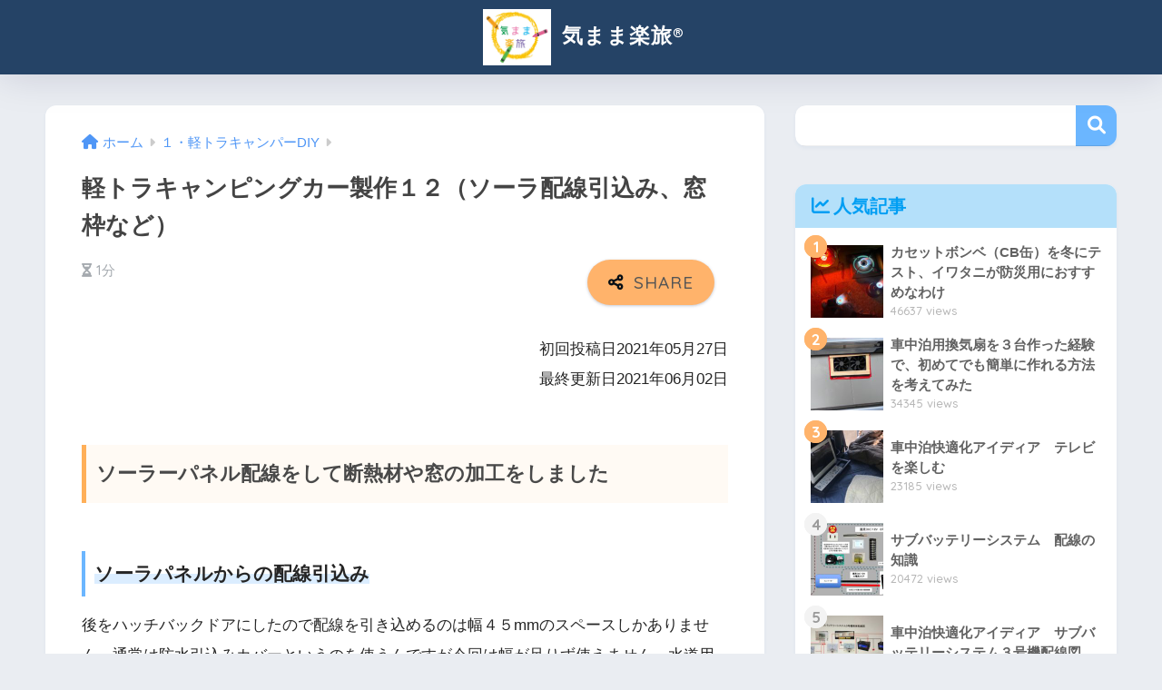

--- FILE ---
content_type: text/html; charset=UTF-8
request_url: https://kimama-rakutabi.com/keitora-kyanpa/keitora-kyanpa17/
body_size: 19082
content:

<!DOCTYPE html>
<html lang="ja">
<head>
  <meta charset="utf-8">
  <meta http-equiv="X-UA-Compatible" content="IE=edge">
  <meta name="HandheldFriendly" content="True">
  <meta name="MobileOptimized" content="320">
  <meta name="viewport" content="width=device-width, initial-scale=1, viewport-fit=cover"/>
  <meta name="msapplication-TileColor" content="#6bb6ff">
  <meta name="theme-color" content="#6bb6ff">
  <link rel="pingback" href="https://kimama-rakutabi.com/xmlrpc.php">
  <title>軽トラキャンピングカー製作１２（ソーラ配線引込み、窓枠など） | 気まま楽旅®︎</title>
<meta name='robots' content='max-image-preview:large' />
	<style>img:is([sizes="auto" i], [sizes^="auto," i]) { contain-intrinsic-size: 3000px 1500px }</style>
	<link rel='dns-prefetch' href='//webfonts.xserver.jp' />
<link rel='dns-prefetch' href='//fonts.googleapis.com' />
<link rel='dns-prefetch' href='//use.fontawesome.com' />
<link rel="alternate" type="application/rss+xml" title="気まま楽旅®︎ &raquo; フィード" href="https://kimama-rakutabi.com/feed/" />
<link rel="alternate" type="application/rss+xml" title="気まま楽旅®︎ &raquo; コメントフィード" href="https://kimama-rakutabi.com/comments/feed/" />
<script type="text/javascript">
/* <![CDATA[ */
window._wpemojiSettings = {"baseUrl":"https:\/\/s.w.org\/images\/core\/emoji\/15.0.3\/72x72\/","ext":".png","svgUrl":"https:\/\/s.w.org\/images\/core\/emoji\/15.0.3\/svg\/","svgExt":".svg","source":{"concatemoji":"https:\/\/kimama-rakutabi.com\/wp-includes\/js\/wp-emoji-release.min.js?ver=6.7.4"}};
/*! This file is auto-generated */
!function(i,n){var o,s,e;function c(e){try{var t={supportTests:e,timestamp:(new Date).valueOf()};sessionStorage.setItem(o,JSON.stringify(t))}catch(e){}}function p(e,t,n){e.clearRect(0,0,e.canvas.width,e.canvas.height),e.fillText(t,0,0);var t=new Uint32Array(e.getImageData(0,0,e.canvas.width,e.canvas.height).data),r=(e.clearRect(0,0,e.canvas.width,e.canvas.height),e.fillText(n,0,0),new Uint32Array(e.getImageData(0,0,e.canvas.width,e.canvas.height).data));return t.every(function(e,t){return e===r[t]})}function u(e,t,n){switch(t){case"flag":return n(e,"\ud83c\udff3\ufe0f\u200d\u26a7\ufe0f","\ud83c\udff3\ufe0f\u200b\u26a7\ufe0f")?!1:!n(e,"\ud83c\uddfa\ud83c\uddf3","\ud83c\uddfa\u200b\ud83c\uddf3")&&!n(e,"\ud83c\udff4\udb40\udc67\udb40\udc62\udb40\udc65\udb40\udc6e\udb40\udc67\udb40\udc7f","\ud83c\udff4\u200b\udb40\udc67\u200b\udb40\udc62\u200b\udb40\udc65\u200b\udb40\udc6e\u200b\udb40\udc67\u200b\udb40\udc7f");case"emoji":return!n(e,"\ud83d\udc26\u200d\u2b1b","\ud83d\udc26\u200b\u2b1b")}return!1}function f(e,t,n){var r="undefined"!=typeof WorkerGlobalScope&&self instanceof WorkerGlobalScope?new OffscreenCanvas(300,150):i.createElement("canvas"),a=r.getContext("2d",{willReadFrequently:!0}),o=(a.textBaseline="top",a.font="600 32px Arial",{});return e.forEach(function(e){o[e]=t(a,e,n)}),o}function t(e){var t=i.createElement("script");t.src=e,t.defer=!0,i.head.appendChild(t)}"undefined"!=typeof Promise&&(o="wpEmojiSettingsSupports",s=["flag","emoji"],n.supports={everything:!0,everythingExceptFlag:!0},e=new Promise(function(e){i.addEventListener("DOMContentLoaded",e,{once:!0})}),new Promise(function(t){var n=function(){try{var e=JSON.parse(sessionStorage.getItem(o));if("object"==typeof e&&"number"==typeof e.timestamp&&(new Date).valueOf()<e.timestamp+604800&&"object"==typeof e.supportTests)return e.supportTests}catch(e){}return null}();if(!n){if("undefined"!=typeof Worker&&"undefined"!=typeof OffscreenCanvas&&"undefined"!=typeof URL&&URL.createObjectURL&&"undefined"!=typeof Blob)try{var e="postMessage("+f.toString()+"("+[JSON.stringify(s),u.toString(),p.toString()].join(",")+"));",r=new Blob([e],{type:"text/javascript"}),a=new Worker(URL.createObjectURL(r),{name:"wpTestEmojiSupports"});return void(a.onmessage=function(e){c(n=e.data),a.terminate(),t(n)})}catch(e){}c(n=f(s,u,p))}t(n)}).then(function(e){for(var t in e)n.supports[t]=e[t],n.supports.everything=n.supports.everything&&n.supports[t],"flag"!==t&&(n.supports.everythingExceptFlag=n.supports.everythingExceptFlag&&n.supports[t]);n.supports.everythingExceptFlag=n.supports.everythingExceptFlag&&!n.supports.flag,n.DOMReady=!1,n.readyCallback=function(){n.DOMReady=!0}}).then(function(){return e}).then(function(){var e;n.supports.everything||(n.readyCallback(),(e=n.source||{}).concatemoji?t(e.concatemoji):e.wpemoji&&e.twemoji&&(t(e.twemoji),t(e.wpemoji)))}))}((window,document),window._wpemojiSettings);
/* ]]> */
</script>
<link rel='stylesheet' id='sng-stylesheet-css' href='https://kimama-rakutabi.com/wp-content/themes/sango-theme/style.min.css?version=3.9.6' type='text/css' media='all' />
<link rel='stylesheet' id='sng-option-css' href='https://kimama-rakutabi.com/wp-content/themes/sango-theme/entry-option.min.css?version=3.9.6' type='text/css' media='all' />
<link rel='stylesheet' id='sng-old-css-css' href='https://kimama-rakutabi.com/wp-content/themes/sango-theme/style-old.min.css?version=3.9.6' type='text/css' media='all' />
<link rel='stylesheet' id='sango_theme_gutenberg-style-css' href='https://kimama-rakutabi.com/wp-content/themes/sango-theme/library/gutenberg/dist/build/style-blocks.css?version=3.9.6' type='text/css' media='all' />
<style id='sango_theme_gutenberg-style-inline-css' type='text/css'>
:root{--sgb-main-color:#6bb6ff;--sgb-pastel-color:#c8e4ff;--sgb-accent-color:#ffb36b;--sgb-widget-title-color:#009EF3;--sgb-widget-title-bg-color:#b4e0fa;--sgb-bg-color:#;--wp--preset--color--sango-main:var(--sgb-main-color);--wp--preset--color--sango-pastel:var(--sgb-pastel-color);--wp--preset--color--sango-accent:var(--sgb-accent-color)}
</style>
<link rel='stylesheet' id='sng-googlefonts-css' href='https://fonts.googleapis.com/css?family=Quicksand%3A500%2C700&#038;display=swap' type='text/css' media='all' />
<link rel='stylesheet' id='sng-fontawesome-css' href='https://use.fontawesome.com/releases/v6.1.1/css/all.css' type='text/css' media='all' />
<style id='wp-emoji-styles-inline-css' type='text/css'>

	img.wp-smiley, img.emoji {
		display: inline !important;
		border: none !important;
		box-shadow: none !important;
		height: 1em !important;
		width: 1em !important;
		margin: 0 0.07em !important;
		vertical-align: -0.1em !important;
		background: none !important;
		padding: 0 !important;
	}
</style>
<link rel='stylesheet' id='wp-block-library-css' href='https://kimama-rakutabi.com/wp-includes/css/dist/block-library/style.min.css?ver=6.7.4' type='text/css' media='all' />
<style id='rinkerg-gutenberg-rinker-style-inline-css' type='text/css'>
.wp-block-create-block-block{background-color:#21759b;color:#fff;padding:2px}

</style>
<style id='global-styles-inline-css' type='text/css'>
:root{--wp--preset--aspect-ratio--square: 1;--wp--preset--aspect-ratio--4-3: 4/3;--wp--preset--aspect-ratio--3-4: 3/4;--wp--preset--aspect-ratio--3-2: 3/2;--wp--preset--aspect-ratio--2-3: 2/3;--wp--preset--aspect-ratio--16-9: 16/9;--wp--preset--aspect-ratio--9-16: 9/16;--wp--preset--color--black: #000000;--wp--preset--color--cyan-bluish-gray: #abb8c3;--wp--preset--color--white: #ffffff;--wp--preset--color--pale-pink: #f78da7;--wp--preset--color--vivid-red: #cf2e2e;--wp--preset--color--luminous-vivid-orange: #ff6900;--wp--preset--color--luminous-vivid-amber: #fcb900;--wp--preset--color--light-green-cyan: #7bdcb5;--wp--preset--color--vivid-green-cyan: #00d084;--wp--preset--color--pale-cyan-blue: #8ed1fc;--wp--preset--color--vivid-cyan-blue: #0693e3;--wp--preset--color--vivid-purple: #9b51e0;--wp--preset--color--sango-main: var(--sgb-main-color);--wp--preset--color--sango-pastel: var(--sgb-pastel-color);--wp--preset--color--sango-accent: var(--sgb-accent-color);--wp--preset--color--sango-blue: #009EF3;--wp--preset--color--sango-orange: #ffb36b;--wp--preset--color--sango-red: #f88080;--wp--preset--color--sango-green: #90d581;--wp--preset--color--sango-black: #333;--wp--preset--color--sango-gray: gray;--wp--preset--color--sango-silver: whitesmoke;--wp--preset--color--sango-light-blue: #b4e0fa;--wp--preset--color--sango-light-red: #ffebeb;--wp--preset--color--sango-light-orange: #fff9e6;--wp--preset--gradient--vivid-cyan-blue-to-vivid-purple: linear-gradient(135deg,rgba(6,147,227,1) 0%,rgb(155,81,224) 100%);--wp--preset--gradient--light-green-cyan-to-vivid-green-cyan: linear-gradient(135deg,rgb(122,220,180) 0%,rgb(0,208,130) 100%);--wp--preset--gradient--luminous-vivid-amber-to-luminous-vivid-orange: linear-gradient(135deg,rgba(252,185,0,1) 0%,rgba(255,105,0,1) 100%);--wp--preset--gradient--luminous-vivid-orange-to-vivid-red: linear-gradient(135deg,rgba(255,105,0,1) 0%,rgb(207,46,46) 100%);--wp--preset--gradient--very-light-gray-to-cyan-bluish-gray: linear-gradient(135deg,rgb(238,238,238) 0%,rgb(169,184,195) 100%);--wp--preset--gradient--cool-to-warm-spectrum: linear-gradient(135deg,rgb(74,234,220) 0%,rgb(151,120,209) 20%,rgb(207,42,186) 40%,rgb(238,44,130) 60%,rgb(251,105,98) 80%,rgb(254,248,76) 100%);--wp--preset--gradient--blush-light-purple: linear-gradient(135deg,rgb(255,206,236) 0%,rgb(152,150,240) 100%);--wp--preset--gradient--blush-bordeaux: linear-gradient(135deg,rgb(254,205,165) 0%,rgb(254,45,45) 50%,rgb(107,0,62) 100%);--wp--preset--gradient--luminous-dusk: linear-gradient(135deg,rgb(255,203,112) 0%,rgb(199,81,192) 50%,rgb(65,88,208) 100%);--wp--preset--gradient--pale-ocean: linear-gradient(135deg,rgb(255,245,203) 0%,rgb(182,227,212) 50%,rgb(51,167,181) 100%);--wp--preset--gradient--electric-grass: linear-gradient(135deg,rgb(202,248,128) 0%,rgb(113,206,126) 100%);--wp--preset--gradient--midnight: linear-gradient(135deg,rgb(2,3,129) 0%,rgb(40,116,252) 100%);--wp--preset--font-size--small: 13px;--wp--preset--font-size--medium: 20px;--wp--preset--font-size--large: 36px;--wp--preset--font-size--x-large: 42px;--wp--preset--font-family--default: "Helvetica", "Arial", "Hiragino Kaku Gothic ProN", "Hiragino Sans", YuGothic, "Yu Gothic", "メイリオ", Meiryo, sans-serif;--wp--preset--font-family--notosans: "Noto Sans JP", var(--wp--preset--font-family--default);--wp--preset--font-family--mplusrounded: "M PLUS Rounded 1c", var(--wp--preset--font-family--default);--wp--preset--font-family--dfont: "Quicksand", var(--wp--preset--font-family--default);--wp--preset--spacing--20: 0.44rem;--wp--preset--spacing--30: 0.67rem;--wp--preset--spacing--40: 1rem;--wp--preset--spacing--50: 1.5rem;--wp--preset--spacing--60: 2.25rem;--wp--preset--spacing--70: 3.38rem;--wp--preset--spacing--80: 5.06rem;--wp--preset--shadow--natural: 6px 6px 9px rgba(0, 0, 0, 0.2);--wp--preset--shadow--deep: 12px 12px 50px rgba(0, 0, 0, 0.4);--wp--preset--shadow--sharp: 6px 6px 0px rgba(0, 0, 0, 0.2);--wp--preset--shadow--outlined: 6px 6px 0px -3px rgba(255, 255, 255, 1), 6px 6px rgba(0, 0, 0, 1);--wp--preset--shadow--crisp: 6px 6px 0px rgba(0, 0, 0, 1);--wp--custom--wrap--width: 92%;--wp--custom--wrap--default-width: 800px;--wp--custom--wrap--content-width: 1180px;--wp--custom--wrap--max-width: var(--wp--custom--wrap--content-width);--wp--custom--wrap--side: 30%;--wp--custom--wrap--gap: 2em;--wp--custom--wrap--mobile--padding: 15px;--wp--custom--shadow--large: 0 15px 30px -7px rgba(0, 12, 66, 0.15 );--wp--custom--shadow--large-hover: 0 40px 50px -15px rgba(0, 12, 66, 0.2 );--wp--custom--shadow--medium: 0 6px 13px -3px rgba(0, 12, 66, 0.1), 0 0px 1px rgba(0,30,100, 0.1 );--wp--custom--shadow--medium-hover: 0 12px 45px -9px rgb(0 0 0 / 23%);--wp--custom--shadow--solid: 0 1px 2px 0 rgba(24, 44, 84, 0.1), 0 1px 3px 1px rgba(24, 44, 84, 0.1);--wp--custom--shadow--solid-hover: 0 2px 4px 0 rgba(24, 44, 84, 0.1), 0 2px 8px 0 rgba(24, 44, 84, 0.1);--wp--custom--shadow--small: 0 2px 4px #4385bb12;--wp--custom--rounded--medium: 12px;--wp--custom--rounded--small: 6px;--wp--custom--widget--padding-horizontal: 18px;--wp--custom--widget--padding-vertical: 6px;--wp--custom--widget--icon-margin: 6px;--wp--custom--widget--gap: 2.5em;--wp--custom--entry--gap: 1.5rem;--wp--custom--entry--gap-mobile: 1rem;--wp--custom--entry--border-color: #eaedf2;--wp--custom--animation--fade-in: fadeIn 0.7s ease 0s 1 normal;--wp--custom--animation--header: fadeHeader 1s ease 0s 1 normal;--wp--custom--transition--default: 0.3s ease-in-out;--wp--custom--totop--opacity: 0.6;--wp--custom--totop--right: 18px;--wp--custom--totop--bottom: 20px;--wp--custom--totop--mobile--right: 15px;--wp--custom--totop--mobile--bottom: 10px;--wp--custom--toc--button--opacity: 0.6;--wp--custom--footer--column-gap: 40px;}:root { --wp--style--global--content-size: 900px;--wp--style--global--wide-size: 980px; }:where(body) { margin: 0; }.wp-site-blocks > .alignleft { float: left; margin-right: 2em; }.wp-site-blocks > .alignright { float: right; margin-left: 2em; }.wp-site-blocks > .aligncenter { justify-content: center; margin-left: auto; margin-right: auto; }:where(.wp-site-blocks) > * { margin-block-start: 1.5rem; margin-block-end: 0; }:where(.wp-site-blocks) > :first-child { margin-block-start: 0; }:where(.wp-site-blocks) > :last-child { margin-block-end: 0; }:root { --wp--style--block-gap: 1.5rem; }:root :where(.is-layout-flow) > :first-child{margin-block-start: 0;}:root :where(.is-layout-flow) > :last-child{margin-block-end: 0;}:root :where(.is-layout-flow) > *{margin-block-start: 1.5rem;margin-block-end: 0;}:root :where(.is-layout-constrained) > :first-child{margin-block-start: 0;}:root :where(.is-layout-constrained) > :last-child{margin-block-end: 0;}:root :where(.is-layout-constrained) > *{margin-block-start: 1.5rem;margin-block-end: 0;}:root :where(.is-layout-flex){gap: 1.5rem;}:root :where(.is-layout-grid){gap: 1.5rem;}.is-layout-flow > .alignleft{float: left;margin-inline-start: 0;margin-inline-end: 2em;}.is-layout-flow > .alignright{float: right;margin-inline-start: 2em;margin-inline-end: 0;}.is-layout-flow > .aligncenter{margin-left: auto !important;margin-right: auto !important;}.is-layout-constrained > .alignleft{float: left;margin-inline-start: 0;margin-inline-end: 2em;}.is-layout-constrained > .alignright{float: right;margin-inline-start: 2em;margin-inline-end: 0;}.is-layout-constrained > .aligncenter{margin-left: auto !important;margin-right: auto !important;}.is-layout-constrained > :where(:not(.alignleft):not(.alignright):not(.alignfull)){max-width: var(--wp--style--global--content-size);margin-left: auto !important;margin-right: auto !important;}.is-layout-constrained > .alignwide{max-width: var(--wp--style--global--wide-size);}body .is-layout-flex{display: flex;}.is-layout-flex{flex-wrap: wrap;align-items: center;}.is-layout-flex > :is(*, div){margin: 0;}body .is-layout-grid{display: grid;}.is-layout-grid > :is(*, div){margin: 0;}body{font-family: var(--sgb-font-family);padding-top: 0px;padding-right: 0px;padding-bottom: 0px;padding-left: 0px;}a:where(:not(.wp-element-button)){text-decoration: underline;}:root :where(.wp-element-button, .wp-block-button__link){background-color: #32373c;border-width: 0;color: #fff;font-family: inherit;font-size: inherit;line-height: inherit;padding: calc(0.667em + 2px) calc(1.333em + 2px);text-decoration: none;}.has-black-color{color: var(--wp--preset--color--black) !important;}.has-cyan-bluish-gray-color{color: var(--wp--preset--color--cyan-bluish-gray) !important;}.has-white-color{color: var(--wp--preset--color--white) !important;}.has-pale-pink-color{color: var(--wp--preset--color--pale-pink) !important;}.has-vivid-red-color{color: var(--wp--preset--color--vivid-red) !important;}.has-luminous-vivid-orange-color{color: var(--wp--preset--color--luminous-vivid-orange) !important;}.has-luminous-vivid-amber-color{color: var(--wp--preset--color--luminous-vivid-amber) !important;}.has-light-green-cyan-color{color: var(--wp--preset--color--light-green-cyan) !important;}.has-vivid-green-cyan-color{color: var(--wp--preset--color--vivid-green-cyan) !important;}.has-pale-cyan-blue-color{color: var(--wp--preset--color--pale-cyan-blue) !important;}.has-vivid-cyan-blue-color{color: var(--wp--preset--color--vivid-cyan-blue) !important;}.has-vivid-purple-color{color: var(--wp--preset--color--vivid-purple) !important;}.has-sango-main-color{color: var(--wp--preset--color--sango-main) !important;}.has-sango-pastel-color{color: var(--wp--preset--color--sango-pastel) !important;}.has-sango-accent-color{color: var(--wp--preset--color--sango-accent) !important;}.has-sango-blue-color{color: var(--wp--preset--color--sango-blue) !important;}.has-sango-orange-color{color: var(--wp--preset--color--sango-orange) !important;}.has-sango-red-color{color: var(--wp--preset--color--sango-red) !important;}.has-sango-green-color{color: var(--wp--preset--color--sango-green) !important;}.has-sango-black-color{color: var(--wp--preset--color--sango-black) !important;}.has-sango-gray-color{color: var(--wp--preset--color--sango-gray) !important;}.has-sango-silver-color{color: var(--wp--preset--color--sango-silver) !important;}.has-sango-light-blue-color{color: var(--wp--preset--color--sango-light-blue) !important;}.has-sango-light-red-color{color: var(--wp--preset--color--sango-light-red) !important;}.has-sango-light-orange-color{color: var(--wp--preset--color--sango-light-orange) !important;}.has-black-background-color{background-color: var(--wp--preset--color--black) !important;}.has-cyan-bluish-gray-background-color{background-color: var(--wp--preset--color--cyan-bluish-gray) !important;}.has-white-background-color{background-color: var(--wp--preset--color--white) !important;}.has-pale-pink-background-color{background-color: var(--wp--preset--color--pale-pink) !important;}.has-vivid-red-background-color{background-color: var(--wp--preset--color--vivid-red) !important;}.has-luminous-vivid-orange-background-color{background-color: var(--wp--preset--color--luminous-vivid-orange) !important;}.has-luminous-vivid-amber-background-color{background-color: var(--wp--preset--color--luminous-vivid-amber) !important;}.has-light-green-cyan-background-color{background-color: var(--wp--preset--color--light-green-cyan) !important;}.has-vivid-green-cyan-background-color{background-color: var(--wp--preset--color--vivid-green-cyan) !important;}.has-pale-cyan-blue-background-color{background-color: var(--wp--preset--color--pale-cyan-blue) !important;}.has-vivid-cyan-blue-background-color{background-color: var(--wp--preset--color--vivid-cyan-blue) !important;}.has-vivid-purple-background-color{background-color: var(--wp--preset--color--vivid-purple) !important;}.has-sango-main-background-color{background-color: var(--wp--preset--color--sango-main) !important;}.has-sango-pastel-background-color{background-color: var(--wp--preset--color--sango-pastel) !important;}.has-sango-accent-background-color{background-color: var(--wp--preset--color--sango-accent) !important;}.has-sango-blue-background-color{background-color: var(--wp--preset--color--sango-blue) !important;}.has-sango-orange-background-color{background-color: var(--wp--preset--color--sango-orange) !important;}.has-sango-red-background-color{background-color: var(--wp--preset--color--sango-red) !important;}.has-sango-green-background-color{background-color: var(--wp--preset--color--sango-green) !important;}.has-sango-black-background-color{background-color: var(--wp--preset--color--sango-black) !important;}.has-sango-gray-background-color{background-color: var(--wp--preset--color--sango-gray) !important;}.has-sango-silver-background-color{background-color: var(--wp--preset--color--sango-silver) !important;}.has-sango-light-blue-background-color{background-color: var(--wp--preset--color--sango-light-blue) !important;}.has-sango-light-red-background-color{background-color: var(--wp--preset--color--sango-light-red) !important;}.has-sango-light-orange-background-color{background-color: var(--wp--preset--color--sango-light-orange) !important;}.has-black-border-color{border-color: var(--wp--preset--color--black) !important;}.has-cyan-bluish-gray-border-color{border-color: var(--wp--preset--color--cyan-bluish-gray) !important;}.has-white-border-color{border-color: var(--wp--preset--color--white) !important;}.has-pale-pink-border-color{border-color: var(--wp--preset--color--pale-pink) !important;}.has-vivid-red-border-color{border-color: var(--wp--preset--color--vivid-red) !important;}.has-luminous-vivid-orange-border-color{border-color: var(--wp--preset--color--luminous-vivid-orange) !important;}.has-luminous-vivid-amber-border-color{border-color: var(--wp--preset--color--luminous-vivid-amber) !important;}.has-light-green-cyan-border-color{border-color: var(--wp--preset--color--light-green-cyan) !important;}.has-vivid-green-cyan-border-color{border-color: var(--wp--preset--color--vivid-green-cyan) !important;}.has-pale-cyan-blue-border-color{border-color: var(--wp--preset--color--pale-cyan-blue) !important;}.has-vivid-cyan-blue-border-color{border-color: var(--wp--preset--color--vivid-cyan-blue) !important;}.has-vivid-purple-border-color{border-color: var(--wp--preset--color--vivid-purple) !important;}.has-sango-main-border-color{border-color: var(--wp--preset--color--sango-main) !important;}.has-sango-pastel-border-color{border-color: var(--wp--preset--color--sango-pastel) !important;}.has-sango-accent-border-color{border-color: var(--wp--preset--color--sango-accent) !important;}.has-sango-blue-border-color{border-color: var(--wp--preset--color--sango-blue) !important;}.has-sango-orange-border-color{border-color: var(--wp--preset--color--sango-orange) !important;}.has-sango-red-border-color{border-color: var(--wp--preset--color--sango-red) !important;}.has-sango-green-border-color{border-color: var(--wp--preset--color--sango-green) !important;}.has-sango-black-border-color{border-color: var(--wp--preset--color--sango-black) !important;}.has-sango-gray-border-color{border-color: var(--wp--preset--color--sango-gray) !important;}.has-sango-silver-border-color{border-color: var(--wp--preset--color--sango-silver) !important;}.has-sango-light-blue-border-color{border-color: var(--wp--preset--color--sango-light-blue) !important;}.has-sango-light-red-border-color{border-color: var(--wp--preset--color--sango-light-red) !important;}.has-sango-light-orange-border-color{border-color: var(--wp--preset--color--sango-light-orange) !important;}.has-vivid-cyan-blue-to-vivid-purple-gradient-background{background: var(--wp--preset--gradient--vivid-cyan-blue-to-vivid-purple) !important;}.has-light-green-cyan-to-vivid-green-cyan-gradient-background{background: var(--wp--preset--gradient--light-green-cyan-to-vivid-green-cyan) !important;}.has-luminous-vivid-amber-to-luminous-vivid-orange-gradient-background{background: var(--wp--preset--gradient--luminous-vivid-amber-to-luminous-vivid-orange) !important;}.has-luminous-vivid-orange-to-vivid-red-gradient-background{background: var(--wp--preset--gradient--luminous-vivid-orange-to-vivid-red) !important;}.has-very-light-gray-to-cyan-bluish-gray-gradient-background{background: var(--wp--preset--gradient--very-light-gray-to-cyan-bluish-gray) !important;}.has-cool-to-warm-spectrum-gradient-background{background: var(--wp--preset--gradient--cool-to-warm-spectrum) !important;}.has-blush-light-purple-gradient-background{background: var(--wp--preset--gradient--blush-light-purple) !important;}.has-blush-bordeaux-gradient-background{background: var(--wp--preset--gradient--blush-bordeaux) !important;}.has-luminous-dusk-gradient-background{background: var(--wp--preset--gradient--luminous-dusk) !important;}.has-pale-ocean-gradient-background{background: var(--wp--preset--gradient--pale-ocean) !important;}.has-electric-grass-gradient-background{background: var(--wp--preset--gradient--electric-grass) !important;}.has-midnight-gradient-background{background: var(--wp--preset--gradient--midnight) !important;}.has-small-font-size{font-size: var(--wp--preset--font-size--small) !important;}.has-medium-font-size{font-size: var(--wp--preset--font-size--medium) !important;}.has-large-font-size{font-size: var(--wp--preset--font-size--large) !important;}.has-x-large-font-size{font-size: var(--wp--preset--font-size--x-large) !important;}.has-default-font-family{font-family: var(--wp--preset--font-family--default) !important;}.has-notosans-font-family{font-family: var(--wp--preset--font-family--notosans) !important;}.has-mplusrounded-font-family{font-family: var(--wp--preset--font-family--mplusrounded) !important;}.has-dfont-font-family{font-family: var(--wp--preset--font-family--dfont) !important;}
:root :where(.wp-block-button .wp-block-button__link){background-color: var(--wp--preset--color--sango-main);border-radius: var(--wp--custom--rounded--medium);color: #fff;font-size: 18px;font-weight: 600;padding-top: 0.4em;padding-right: 1.3em;padding-bottom: 0.4em;padding-left: 1.3em;}
:root :where(.wp-block-pullquote){font-size: 1.5em;line-height: 1.6;}
</style>
<link rel='stylesheet' id='contact-form-7-css' href='https://kimama-rakutabi.com/wp-content/plugins/contact-form-7/includes/css/styles.css' type='text/css' media='all' />
<link rel='stylesheet' id='yyi_rinker_stylesheet-css' href='https://kimama-rakutabi.com/wp-content/plugins/yyi-rinker/css/style.css?v=1.11.1' type='text/css' media='all' />
<link rel='stylesheet' id='poripu-style-css' href='https://kimama-rakutabi.com/wp-content/themes/sango-theme-poripu/poripu-style.css' type='text/css' media='all' />
<link rel='stylesheet' id='child-style-css' href='https://kimama-rakutabi.com/wp-content/themes/sango-theme-poripu/style.css' type='text/css' media='all' />
<script type="text/javascript" src="https://kimama-rakutabi.com/wp-includes/js/jquery/jquery.min.js?ver=3.7.1" id="jquery-core-js"></script>
<script type="text/javascript" src="https://kimama-rakutabi.com/wp-includes/js/jquery/jquery-migrate.min.js?ver=3.4.1" id="jquery-migrate-js"></script>
<script type="text/javascript" src="//webfonts.xserver.jp/js/xserverv3.js?fadein=0" id="typesquare_std-js"></script>
<script type="text/javascript" src="https://kimama-rakutabi.com/wp-content/plugins/yyi-rinker/js/event-tracking.js?v=1.11.1" id="yyi_rinker_event_tracking_script-js"></script>
<link rel="https://api.w.org/" href="https://kimama-rakutabi.com/wp-json/" /><link rel="alternate" title="JSON" type="application/json" href="https://kimama-rakutabi.com/wp-json/wp/v2/posts/8352" /><link rel="EditURI" type="application/rsd+xml" title="RSD" href="https://kimama-rakutabi.com/xmlrpc.php?rsd" />
<link rel="canonical" href="https://kimama-rakutabi.com/keitora-kyanpa/keitora-kyanpa17/" />
<link rel='shortlink' href='https://kimama-rakutabi.com/?p=8352' />
<link rel="alternate" title="oEmbed (JSON)" type="application/json+oembed" href="https://kimama-rakutabi.com/wp-json/oembed/1.0/embed?url=https%3A%2F%2Fkimama-rakutabi.com%2Fkeitora-kyanpa%2Fkeitora-kyanpa17%2F" />
<link rel="alternate" title="oEmbed (XML)" type="text/xml+oembed" href="https://kimama-rakutabi.com/wp-json/oembed/1.0/embed?url=https%3A%2F%2Fkimama-rakutabi.com%2Fkeitora-kyanpa%2Fkeitora-kyanpa17%2F&#038;format=xml" />
<script type="text/javascript" language="javascript">
    var vc_pid = "887370948";
</script><script type="text/javascript" src="//aml.valuecommerce.com/vcdal.js" async></script><style>
.yyi-rinker-images {
    display: flex;
    justify-content: center;
    align-items: center;
    position: relative;

}
div.yyi-rinker-image img.yyi-rinker-main-img.hidden {
    display: none;
}

.yyi-rinker-images-arrow {
    cursor: pointer;
    position: absolute;
    top: 50%;
    display: block;
    margin-top: -11px;
    opacity: 0.6;
    width: 22px;
}

.yyi-rinker-images-arrow-left{
    left: -10px;
}
.yyi-rinker-images-arrow-right{
    right: -10px;
}

.yyi-rinker-images-arrow-left.hidden {
    display: none;
}

.yyi-rinker-images-arrow-right.hidden {
    display: none;
}
div.yyi-rinker-contents.yyi-rinker-design-tate  div.yyi-rinker-box{
    flex-direction: column;
}

div.yyi-rinker-contents.yyi-rinker-design-slim div.yyi-rinker-box .yyi-rinker-links {
    flex-direction: column;
}

div.yyi-rinker-contents.yyi-rinker-design-slim div.yyi-rinker-info {
    width: 100%;
}

div.yyi-rinker-contents.yyi-rinker-design-slim .yyi-rinker-title {
    text-align: center;
}

div.yyi-rinker-contents.yyi-rinker-design-slim .yyi-rinker-links {
    text-align: center;
}
div.yyi-rinker-contents.yyi-rinker-design-slim .yyi-rinker-image {
    margin: auto;
}

div.yyi-rinker-contents.yyi-rinker-design-slim div.yyi-rinker-info ul.yyi-rinker-links li {
	align-self: stretch;
}
div.yyi-rinker-contents.yyi-rinker-design-slim div.yyi-rinker-box div.yyi-rinker-info {
	padding: 0;
}
div.yyi-rinker-contents.yyi-rinker-design-slim div.yyi-rinker-box {
	flex-direction: column;
	padding: 14px 5px 0;
}

.yyi-rinker-design-slim div.yyi-rinker-box div.yyi-rinker-info {
	text-align: center;
}

.yyi-rinker-design-slim div.price-box span.price {
	display: block;
}

div.yyi-rinker-contents.yyi-rinker-design-slim div.yyi-rinker-info div.yyi-rinker-title a{
	font-size:16px;
}

div.yyi-rinker-contents.yyi-rinker-design-slim ul.yyi-rinker-links li.amazonkindlelink:before,  div.yyi-rinker-contents.yyi-rinker-design-slim ul.yyi-rinker-links li.amazonlink:before,  div.yyi-rinker-contents.yyi-rinker-design-slim ul.yyi-rinker-links li.rakutenlink:before, div.yyi-rinker-contents.yyi-rinker-design-slim ul.yyi-rinker-links li.yahoolink:before, div.yyi-rinker-contents.yyi-rinker-design-slim ul.yyi-rinker-links li.mercarilink:before {
	font-size:12px;
}

div.yyi-rinker-contents.yyi-rinker-design-slim ul.yyi-rinker-links li a {
	font-size: 13px;
}
.entry-content ul.yyi-rinker-links li {
	padding: 0;
}

div.yyi-rinker-contents .yyi-rinker-attention.attention_desing_right_ribbon {
    width: 89px;
    height: 91px;
    position: absolute;
    top: -1px;
    right: -1px;
    left: auto;
    overflow: hidden;
}

div.yyi-rinker-contents .yyi-rinker-attention.attention_desing_right_ribbon span {
    display: inline-block;
    width: 146px;
    position: absolute;
    padding: 4px 0;
    left: -13px;
    top: 12px;
    text-align: center;
    font-size: 12px;
    line-height: 24px;
    -webkit-transform: rotate(45deg);
    transform: rotate(45deg);
    box-shadow: 0 1px 3px rgba(0, 0, 0, 0.2);
}

div.yyi-rinker-contents .yyi-rinker-attention.attention_desing_right_ribbon {
    background: none;
}
.yyi-rinker-attention.attention_desing_right_ribbon .yyi-rinker-attention-after,
.yyi-rinker-attention.attention_desing_right_ribbon .yyi-rinker-attention-before{
display:none;
}
div.yyi-rinker-use-right_ribbon div.yyi-rinker-title {
    margin-right: 2rem;
}

				</style><meta property="og:title" content="軽トラキャンピングカー製作１２（ソーラ配線引込み、窓枠など）" />
<meta property="og:description" content="初回投稿日2021年05月27日 最終更新日2021年06月02日 ソーラーパネル配線をして断熱材や窓の加工をしました ソーラパネルからの配線引込み 後をハッチバックドアにしたので配線を引き込めるのは幅４５mmのスペース ... " />
<meta property="og:type" content="article" />
<meta property="og:url" content="https://kimama-rakutabi.com/keitora-kyanpa/keitora-kyanpa17/" />
<meta property="og:image" content="https://kimama-rakutabi.com/wp-content/uploads/2021/05/IMG_4426.jpg" />
<meta name="thumbnail" content="https://kimama-rakutabi.com/wp-content/uploads/2021/05/IMG_4426.jpg" />
<meta property="og:site_name" content="気まま楽旅®︎" />
<meta name="twitter:card" content="summary_large_image" />
<script async src="https://pagead2.googlesyndication.com/pagead/js/adsbygoogle.js?client=ca-pub-5394361991004065"
     crossorigin="anonymous"></script><!-- gtag.js -->
<script async src="https://www.googletagmanager.com/gtag/js?id=UA-147160401-1 "></script>
<script>
	window.dataLayer = window.dataLayer || [];
	function gtag(){dataLayer.push(arguments);}
	gtag('js', new Date());
	gtag('config', 'UA-147160401-1 ');
</script>
<link rel="icon" href="https://kimama-rakutabi.com/wp-content/uploads/2021/09/cropped-kimamarakutabi_logo_FIX-02のコピー-32x32.jpeg" sizes="32x32" />
<link rel="icon" href="https://kimama-rakutabi.com/wp-content/uploads/2021/09/cropped-kimamarakutabi_logo_FIX-02のコピー-192x192.jpeg" sizes="192x192" />
<link rel="apple-touch-icon" href="https://kimama-rakutabi.com/wp-content/uploads/2021/09/cropped-kimamarakutabi_logo_FIX-02のコピー-180x180.jpeg" />
<meta name="msapplication-TileImage" content="https://kimama-rakutabi.com/wp-content/uploads/2021/09/cropped-kimamarakutabi_logo_FIX-02のコピー-270x270.jpeg" />
<style> a{color:#4f96f6}.header, .drawer__title{background-color:#254366}#logo a{color:#FFF}.desktop-nav li a , .mobile-nav li a, #drawer__open, .header-search__open, .drawer__title{color:#FFF}.drawer__title__close span, .drawer__title__close span:before{background:#FFF}.desktop-nav li:after{background:#FFF}.mobile-nav .current-menu-item{border-bottom-color:#FFF}.widgettitle, .sidebar .wp-block-group h2, .drawer .wp-block-group h2{color:#009EF3;background-color:#b4e0fa}#footer-menu a, .copyright{color:#FFF}#footer-menu{background-color:#254366}.footer{background-color:#e0e4eb}.footer, .footer a, .footer .widget ul li a{color:#3c3c3c}body{font-size:100%}@media only screen and (min-width:481px){body{font-size:107%}}@media only screen and (min-width:1030px){body{font-size:107%}}.totop{background:#8a51db}.header-info a{color:#FFF;background:linear-gradient(95deg, #ffffff, #85e3ec)}.fixed-menu ul{background:#FFF}.fixed-menu a{color:#a2a7ab}.fixed-menu .current-menu-item a, .fixed-menu ul li a.active{color:#009EF3}.post-tab{background:#ffffff}.post-tab > div{color:#a7a7a7}body{--sgb-font-family:var(--wp--preset--font-family--default)}#fixed_sidebar{top:0px}:target{scroll-margin-top:0px}.Threads:before{background-image:url("https://kimama-rakutabi.com/wp-content/themes/sango-theme/library/images/threads.svg")}.profile-sns li .Threads:before{background-image:url("https://kimama-rakutabi.com/wp-content/themes/sango-theme/library/images/threads-outline.svg")}.X:before{background-image:url("https://kimama-rakutabi.com/wp-content/themes/sango-theme/library/images/x-circle.svg")}</style><style>
/*吹き出し右*/
	.right .sc {
    	background:#78ce56;/*ふきだしの中の色*/
		border: solid 2px #78ce56;/*ふきだしの線の色*/
    	color: #fff;/*文字の色*/
		}
	.right .sc:before, .right .sc:after{
		border-left-color:#78ce56;
		}
/*ふきだし左*/
	.sc {
		background: #eee;/*ふきだしの中の色*/
		border: solid 2px #eee;/*ふきだしの線の色*/
		color: #000;/*文字の色*/
}
	.sc:before,
	.sc:after {
		border-right: 12px solid #eee;/*ふきだしの線の色*/
}
/*wppのランキングカラーをアクセントカラーに*/
	.my-widget.show_num li:nth-child(-n+3):before{
		    background: #ffb36b;
		}
/*topオススメの下線をアクセントカラーに*/
	div.osusume-b {
    	border-bottom: solid 3px #ffb36b;
}
	div.shinchaku-b {
    	border-bottom: solid 3px #6bb6ff;
}
</style>
<style>    .sgb-toc-button {
      background-color: #6bb6ff;      left: 18px;
      right: auto;
      bottom: 20px;}</style>
</head>
<body class="post-template-default single single-post postid-8352 single-format-standard fa5">
    <div id="container"> 
  			<header class="header
		 header--center	">
				<div id="inner-header" class="wrap">
		<div id="logo" class="header-logo h1 dfont">
	<a href="https://kimama-rakutabi.com/" class="header-logo__link">
				<img src="https://kimama-rakutabi.com/wp-content/uploads/2021/09/kimamarakutabi_logo_FIX-02のコピー.jpeg" alt="気まま楽旅®︎" width="1250" height="1021" class="header-logo__img">
				気まま楽旅®︎	</a>
	</div>
	<div class="header-search">
		<input type="checkbox" class="header-search__input" id="header-search-input" onclick="document.querySelector('.header-search__modal .searchform__input').focus()">
	<label class="header-search__close" for="header-search-input"></label>
	<div class="header-search__modal">
	
<form role="search" method="get" class="searchform" action="https://kimama-rakutabi.com/">
  <div>
    <input type="search" class="searchform__input" name="s" value="" placeholder="検索" />
    <button type="submit" class="searchform__submit" aria-label="検索"><i class="fas fa-search" aria-hidden="true"></i></button>
  </div>
</form>

	</div>
</div>	</div>
	</header>
		  <div id="content">
    <div id="inner-content" class="wrap cf">
      <main id="main">
                  <article id="entry" class="post-8352 post type-post status-publish format-standard has-post-thumbnail category-keitora-kyanpa tag-64 tag-366 tag-369">
            <header class="article-header entry-header">
	<nav id="breadcrumb" class="breadcrumb"><ul itemscope itemtype="http://schema.org/BreadcrumbList"><li itemprop="itemListElement" itemscope itemtype="http://schema.org/ListItem"><a href="https://kimama-rakutabi.com" itemprop="item"><span itemprop="name">ホーム</span></a><meta itemprop="position" content="1" /></li><li itemprop="itemListElement" itemscope itemtype="http://schema.org/ListItem"><a href="https://kimama-rakutabi.com/category/keitora-kyanpa/" itemprop="item"><span itemprop="name">１・軽トラキャンパーDIY</span></a><meta itemprop="position" content="2" /></li></ul></nav>    <h1 class="entry-title single-title">軽トラキャンピングカー製作１２（ソーラ配線引込み、窓枠など）</h1>
	<p class="entry-meta vcard dfont">
		      
        <i class="fa fa-hourglass-half" aria-hidden="true"></i> 
        1分    </p>
  		    				  <!--FABボタン-->
	  	  <input type="checkbox" id="fab">
		  <label class="fab-btn accent-bc" for="fab"><i class="fa fa-share-alt"></i></label>
		  <label class="fab__close-cover" for="fab"></label>
		  <!--FABの中身-->
		  <div id="fab__contents">
			 <div class="fab__contents-main dfont">
			    <label class="close" for="fab"><span></span></label>
			    <p class="fab__contents_title">SHARE</p>
			  				  		<div class="fab__contents_img" style="background-image: url(https://kimama-rakutabi.com/wp-content/uploads/2021/05/IMG_4426-520x300.jpg);">
			  		</div>
			  				  		<div class="sns-btn
		 sns-dif	">
				<ul>
			<li class="tw sns-btn__item">
		<a href="https://twitter.com/intent/tweet?url=https%3A%2F%2Fkimama-rakutabi.com%2Fkeitora-kyanpa%2Fkeitora-kyanpa17%2F&text=%E8%BB%BD%E3%83%88%E3%83%A9%E3%82%AD%E3%83%A3%E3%83%B3%E3%83%94%E3%83%B3%E3%82%B0%E3%82%AB%E3%83%BC%E8%A3%BD%E4%BD%9C%EF%BC%91%EF%BC%92%EF%BC%88%E3%82%BD%E3%83%BC%E3%83%A9%E9%85%8D%E7%B7%9A%E5%BC%95%E8%BE%BC%E3%81%BF%E3%80%81%E7%AA%93%E6%9E%A0%E3%81%AA%E3%81%A9%EF%BC%89%EF%BD%9C%E6%B0%97%E3%81%BE%E3%81%BE%E6%A5%BD%E6%97%85%C2%AE%EF%B8%8E" target="_blank" rel="nofollow noopener noreferrer" aria-label="Xでシェアする">
		<img alt="" src="https://kimama-rakutabi.com/wp-content/themes/sango-theme/library/images/x.svg">
		<span class="share_txt">ポスト</span>
		</a>
			</li>
					<li class="fb sns-btn__item">
		<a href="https://www.facebook.com/share.php?u=https%3A%2F%2Fkimama-rakutabi.com%2Fkeitora-kyanpa%2Fkeitora-kyanpa17%2F" target="_blank" rel="nofollow noopener noreferrer" aria-label="Facebookでシェアする">
		<i class="fab fa-facebook" aria-hidden="true"></i>		<span class="share_txt">シェア</span>
		</a>
			</li>
					<li class="hatebu sns-btn__item">
		<a href="http://b.hatena.ne.jp/add?mode=confirm&url=https%3A%2F%2Fkimama-rakutabi.com%2Fkeitora-kyanpa%2Fkeitora-kyanpa17%2F&title=%E8%BB%BD%E3%83%88%E3%83%A9%E3%82%AD%E3%83%A3%E3%83%B3%E3%83%94%E3%83%B3%E3%82%B0%E3%82%AB%E3%83%BC%E8%A3%BD%E4%BD%9C%EF%BC%91%EF%BC%92%EF%BC%88%E3%82%BD%E3%83%BC%E3%83%A9%E9%85%8D%E7%B7%9A%E5%BC%95%E8%BE%BC%E3%81%BF%E3%80%81%E7%AA%93%E6%9E%A0%E3%81%AA%E3%81%A9%EF%BC%89%EF%BD%9C%E6%B0%97%E3%81%BE%E3%81%BE%E6%A5%BD%E6%97%85%C2%AE%EF%B8%8E" target="_blank" rel="nofollow noopener noreferrer" aria-label="はてブでブックマークする">
		<i class="fa fa-hatebu" aria-hidden="true"></i>
		<span class="share_txt">はてブ</span>
		</a>
			</li>
					<li class="line sns-btn__item">
		<a href="https://social-plugins.line.me/lineit/share?url=https%3A%2F%2Fkimama-rakutabi.com%2Fkeitora-kyanpa%2Fkeitora-kyanpa17%2F&text=%E8%BB%BD%E3%83%88%E3%83%A9%E3%82%AD%E3%83%A3%E3%83%B3%E3%83%94%E3%83%B3%E3%82%B0%E3%82%AB%E3%83%BC%E8%A3%BD%E4%BD%9C%EF%BC%91%EF%BC%92%EF%BC%88%E3%82%BD%E3%83%BC%E3%83%A9%E9%85%8D%E7%B7%9A%E5%BC%95%E8%BE%BC%E3%81%BF%E3%80%81%E7%AA%93%E6%9E%A0%E3%81%AA%E3%81%A9%EF%BC%89%EF%BD%9C%E6%B0%97%E3%81%BE%E3%81%BE%E6%A5%BD%E6%97%85%C2%AE%EF%B8%8E" target="_blank" rel="nofollow noopener noreferrer" aria-label="LINEでシェアする">
					<i class="fab fa-line" aria-hidden="true"></i>
				<span class="share_txt share_txt_line dfont">LINE</span>
		</a>
	</li>
				</ul>
	</div>
				  	</div>
		  </div>
		</header><section class="entry-content">
	<p style="text-align: right;">初回投稿日2021年05月27日<br />
最終更新日2021年06月02日</p>
<p class="hh hh8">ソーラーパネル配線をして断熱材や窓の加工をしました</p>
<h3 id="i-0"><span class="keiko_blue"><strong>ソーラパネルからの配線引込み</strong></span></h3>
<p>後をハッチバックドアにしたので配線を引き込めるのは幅４５mmのスペースしかありません、通常は防水引込みカバーというのを使うんですが今回は幅が足りず使えません、水道用パイプの曲がりを使ってなんとかしてみます</p>
<p><iframe style="width: 120px; height: 240px;" src="//rcm-fe.amazon-adsystem.com/e/cm?lt1=_blank&amp;bc1=000000&amp;IS2=1&amp;bg1=FFFFFF&amp;fc1=000000&amp;lc1=0000FF&amp;t=kimama0ff-22&amp;language=ja_JP&amp;o=9&amp;p=8&amp;l=as4&amp;m=amazon&amp;f=ifr&amp;ref=as_ss_li_til&amp;asins=B01MRE7UPS&amp;linkId=c85edfd23607d27286f30963e96157a6" frameborder="0" marginwidth="0" marginheight="0" scrolling="no"></iframe></p>
<p>配線の引き込みは雨漏り防止で一度下に下ろして上向きに引込みます、配線とパイプでちょうど４５ｍｍです</p>
<p><img fetchpriority="high" decoding="async" class="alignnone size-full wp-image-8355" src="https://kimama-rakutabi.com/wp-content/uploads/2021/05/IMG_4410.jpg" alt="" width="480" height="640" srcset="https://kimama-rakutabi.com/wp-content/uploads/2021/05/IMG_4410.jpg 480w, https://kimama-rakutabi.com/wp-content/uploads/2021/05/IMG_4410-225x300.jpg 225w" sizes="(max-width: 480px) 100vw, 480px"></p>
<p>穴あけはホールソーは途中まで空ける使い方は出来ないので以前に使ったドリル刃がちょうど良かったので使います、パイプが入る深さまでだったんですが勢いで全部貫通させてしまいホールソーを使わなかった意味がなくなりました（泣）</p>
<p><img decoding="async" class="alignnone size-full wp-image-8356" src="https://kimama-rakutabi.com/wp-content/uploads/2021/05/IMG_4429.jpg" alt="" width="640" height="353" srcset="https://kimama-rakutabi.com/wp-content/uploads/2021/05/IMG_4429.jpg 640w, https://kimama-rakutabi.com/wp-content/uploads/2021/05/IMG_4429-300x165.jpg 300w" sizes="(max-width: 640px) 100vw, 640px"></p>
<p>このドリル刃は電動ドライバー用なのですが木が硬かったので念の為に電動ドリルを使ったんですが結構スムーズに穴が空いていって途中で止めるのを忘れて貫通してしまいました、途中からは線だけ通すのでもっと小さい穴で良かったんです、穴の所の強度は落ちますがあまり大きな影響はないのでそのまま使います</p>
<p><img decoding="async" class="alignnone wp-image-8357 size-full" src="https://kimama-rakutabi.com/wp-content/uploads/2021/05/IMG_4430-e1622061851312.jpg" alt="" width="640" height="412"></p>
<p>この位置に付けました、外側の延長ケーブルの長さはソーラーパネルの配置によって赤線と黒線の長さがかなり違いますので今回の配置では黒線を長く出してます</p>
<p><img loading="lazy" decoding="async" class="alignnone size-full wp-image-8359" src="https://kimama-rakutabi.com/wp-content/uploads/2021/05/IMG_4413.jpg" alt="" width="640" height="480" srcset="https://kimama-rakutabi.com/wp-content/uploads/2021/05/IMG_4413.jpg 640w, https://kimama-rakutabi.com/wp-content/uploads/2021/05/IMG_4413-300x225.jpg 300w" sizes="auto, (max-width: 640px) 100vw, 640px"></p>
<p>内側のランナーの中はこんな感じです、ベニヤで配線を保護してます</p>
<p><img loading="lazy" decoding="async" class="alignnone size-full wp-image-8360" src="https://kimama-rakutabi.com/wp-content/uploads/2021/05/IMG_4414.jpg" alt="" width="640" height="480" srcset="https://kimama-rakutabi.com/wp-content/uploads/2021/05/IMG_4414.jpg 640w, https://kimama-rakutabi.com/wp-content/uploads/2021/05/IMG_4414-300x225.jpg 300w" sizes="auto, (max-width: 640px) 100vw, 640px"></p>
<p>そしてこのランナーのとこは屋根の傾斜があって窓も付けてで一番面倒なところです、天気も良くて気力があるうちにここの断熱材と窓枠の製作をします</p>
<h3 id="i-1"><span class="keiko_blue"><strong>傾斜部分の断熱材と窓枠の加工</strong></span></h3>
<p>まずは外側のベニヤを張り始める位置を決めて（今回は前の柱の位置から）ベニヤの位置に印を付けます、メージャーにも印が入っているんですが９１cmのとこです、ここに下地の角スタッドか木材の中心がないと全てやり直しになります、外壁の強度や雨漏りの問題を左右するのでここは慎重に作業します</p>
<p><img loading="lazy" decoding="async" class="alignnone size-full wp-image-8361" src="https://kimama-rakutabi.com/wp-content/uploads/2021/05/IMG_4415.jpg" alt="" width="640" height="480" srcset="https://kimama-rakutabi.com/wp-content/uploads/2021/05/IMG_4415.jpg 640w, https://kimama-rakutabi.com/wp-content/uploads/2021/05/IMG_4415-300x225.jpg 300w" sizes="auto, (max-width: 640px) 100vw, 640px"></p>
<p>柱の太さで印を付けます、印を付けたところまで断熱材を入れます</p>
<p><img loading="lazy" decoding="async" class="alignnone size-full wp-image-8362" src="https://kimama-rakutabi.com/wp-content/uploads/2021/05/IMG_4420.jpg" alt="" width="640" height="405" srcset="https://kimama-rakutabi.com/wp-content/uploads/2021/05/IMG_4420.jpg 640w, https://kimama-rakutabi.com/wp-content/uploads/2021/05/IMG_4420-300x190.jpg 300w" sizes="auto, (max-width: 640px) 100vw, 640px"></p>
<p>ここは傾斜があるので柱も断熱材も左右で長さが違います、断熱材は幅と左右の長さを測って切断するという面倒な場所です</p>
<p><img loading="lazy" decoding="async" class="alignnone size-full wp-image-8363" src="https://kimama-rakutabi.com/wp-content/uploads/2021/05/IMG_4421.jpg" alt="" width="640" height="480" srcset="https://kimama-rakutabi.com/wp-content/uploads/2021/05/IMG_4421.jpg 640w, https://kimama-rakutabi.com/wp-content/uploads/2021/05/IMG_4421-300x225.jpg 300w" sizes="auto, (max-width: 640px) 100vw, 640px"></p>
<p>窓枠は断熱材の横にランナーと同じ４５ｍｍ×４０ｍｍの（今回は木材不足で見つからず４５×４５を使いました）の角材を入れて、横に窓と同じ長さに切って下のランナーにはめます、そして窓に合わせて縦に木材を入れて上に窓の幅の角材をはめれば窓枠の完成で簡単ですが<strong>残り１本分の材料が足りなくて</strong>がっくりきてます</p>
<p>窓枠を先に作って窓を後で作るとなかなかピッタリ作れなくて苦労します、今日は切断作業だけで仮置きなのでやりませんが後でねじ止めで固定します</p>
<p><img loading="lazy" decoding="async" class="alignnone size-full wp-image-8364" src="https://kimama-rakutabi.com/wp-content/uploads/2021/05/IMG_4424.jpg" alt="" width="640" height="480" srcset="https://kimama-rakutabi.com/wp-content/uploads/2021/05/IMG_4424.jpg 640w, https://kimama-rakutabi.com/wp-content/uploads/2021/05/IMG_4424-300x225.jpg 300w" sizes="auto, (max-width: 640px) 100vw, 640px"></p>
<p>先端部分の断熱材はゴミ袋に形を写して断熱材を切りました</p>
<p><img loading="lazy" decoding="async" class="alignnone size-full wp-image-8366" src="https://kimama-rakutabi.com/wp-content/uploads/2021/05/IMG_4398.jpg" alt="" width="640" height="480" srcset="https://kimama-rakutabi.com/wp-content/uploads/2021/05/IMG_4398.jpg 640w, https://kimama-rakutabi.com/wp-content/uploads/2021/05/IMG_4398-300x225.jpg 300w" sizes="auto, (max-width: 640px) 100vw, 640px"></p>
<p><img loading="lazy" decoding="async" class="alignnone size-full wp-image-8367" src="https://kimama-rakutabi.com/wp-content/uploads/2021/05/IMG_4401-e1622064854192.jpg" alt="" width="640" height="480" srcset="https://kimama-rakutabi.com/wp-content/uploads/2021/05/IMG_4401-e1622064854192.jpg 640w, https://kimama-rakutabi.com/wp-content/uploads/2021/05/IMG_4401-e1622064854192-300x225.jpg 300w" sizes="auto, (max-width: 640px) 100vw, 640px"></p>
<p>今日の作業はここまでです、明日の日中は降水確率９０％なので道具と材料の整理をして休養する予定です</p>
<p><img loading="lazy" decoding="async" class="alignnone size-full wp-image-8354" src="https://kimama-rakutabi.com/wp-content/uploads/2021/05/IMG_4426.jpg" alt="" width="640" height="480" srcset="https://kimama-rakutabi.com/wp-content/uploads/2021/05/IMG_4426.jpg 640w, https://kimama-rakutabi.com/wp-content/uploads/2021/05/IMG_4426-300x225.jpg 300w" sizes="auto, (max-width: 640px) 100vw, 640px"></p>
<p>雨対策</p>
<p><img loading="lazy" decoding="async" class="alignnone size-full wp-image-8368" src="https://kimama-rakutabi.com/wp-content/uploads/2021/05/IMG_4428.jpg" alt="" width="640" height="480" srcset="https://kimama-rakutabi.com/wp-content/uploads/2021/05/IMG_4428.jpg 640w, https://kimama-rakutabi.com/wp-content/uploads/2021/05/IMG_4428-300x225.jpg 300w" sizes="auto, (max-width: 640px) 100vw, 640px"></p>
<p><span class="big keiko_green"><strong>最後まで見ていただきありがとうございます</strong></span></p>
<p>関連記事</p>
<div class="c_linkto_wrap">
			<a class="c_linkto" href="https://kimama-rakutabi.com/keitora-kyanpa/keitora-kyanpa-01/"><br />
				<span class="c_linkto_img_wrap"><img loading="lazy" decoding="async" width="520" height="300" src="https://kimama-rakutabi.com/wp-content/uploads/2021/04/E45C19E5-9E0D-4F23-A69A-B9AAD3682A0A-520x300.jpeg" class="attachment-thumb-520 size-thumb-520 wp-post-image" alt="軽トラックのサイズ、スズキのHPより引用させていただきました"></span></p>
<div class="c_linkto_text">
				軽トラキャンピングカーを作ろうかな（基礎知識と何でかな〜編）												</div>
<p>			</a>
							</div>
<div class="c_linkto_wrap">
			<a class="c_linkto" href="https://kimama-rakutabi.com/keitora-kyanpa/keitora-kyapa02/"><br />
				<span class="c_linkto_img_wrap"><img loading="lazy" decoding="async" width="520" height="300" src="https://kimama-rakutabi.com/wp-content/uploads/2021/04/0066F806-FD9F-41CD-9081-A3EDCAF35B62-520x300.jpeg" class="attachment-thumb-520 size-thumb-520 wp-post-image" alt="キャンピングシェル側面"></span></p>
<div class="c_linkto_text">
				軽トラキャンピングカーを作ろうかな（設計編）												</div>
<p>			</a>
							</div>
<div class="c_linkto_wrap">
			<a class="c_linkto" href="https://kimama-rakutabi.com/keitora-kyanpa/keitora-kyanpa03/"><br />
				<span class="c_linkto_img_wrap"><img loading="lazy" decoding="async" width="450" height="300" src="https://kimama-rakutabi.com/wp-content/uploads/2021/05/money_choubo-450x300.png" class="attachment-thumb-520 size-thumb-520 wp-post-image" alt=""></span></p>
<div class="c_linkto_text">
				軽トラキャンピングカーを作ろうかな（最終検討いくらかかる編）												</div>
<p>			</a>
							</div>
<div class="c_linkto_wrap">
			<a class="c_linkto" href="https://kimama-rakutabi.com/keitora-kyanpa/keitora-kyanpa07/"><br />
				<span class="c_linkto_img_wrap"><img loading="lazy" decoding="async" width="520" height="300" src="https://kimama-rakutabi.com/wp-content/uploads/2021/05/21379B80-DC1B-4215-B0ED-828886BB1A3D-520x300.jpeg" class="attachment-thumb-520 size-thumb-520 wp-post-image" alt="側面のレイアウト（助手席側）"></span></p>
<div class="c_linkto_text">
				日本一周の経験から軽トラキャンピングカーの室内レイアウトを考える												</div>
<p>			</a>
							</div>
</section>
<footer class="article-footer">
	<aside>
	<div class="footer-contents">
						<div class="sns-btn
			">
		<span class="sns-btn__title dfont">SHARE</span>		<ul>
			<li class="tw sns-btn__item">
		<a href="https://twitter.com/intent/tweet?url=https%3A%2F%2Fkimama-rakutabi.com%2Fkeitora-kyanpa%2Fkeitora-kyanpa17%2F&text=%E8%BB%BD%E3%83%88%E3%83%A9%E3%82%AD%E3%83%A3%E3%83%B3%E3%83%94%E3%83%B3%E3%82%B0%E3%82%AB%E3%83%BC%E8%A3%BD%E4%BD%9C%EF%BC%91%EF%BC%92%EF%BC%88%E3%82%BD%E3%83%BC%E3%83%A9%E9%85%8D%E7%B7%9A%E5%BC%95%E8%BE%BC%E3%81%BF%E3%80%81%E7%AA%93%E6%9E%A0%E3%81%AA%E3%81%A9%EF%BC%89%EF%BD%9C%E6%B0%97%E3%81%BE%E3%81%BE%E6%A5%BD%E6%97%85%C2%AE%EF%B8%8E" target="_blank" rel="nofollow noopener noreferrer" aria-label="Xでシェアする">
		<img alt="" src="https://kimama-rakutabi.com/wp-content/themes/sango-theme/library/images/x.svg">
		<span class="share_txt">ポスト</span>
		</a>
			</li>
					<li class="fb sns-btn__item">
		<a href="https://www.facebook.com/share.php?u=https%3A%2F%2Fkimama-rakutabi.com%2Fkeitora-kyanpa%2Fkeitora-kyanpa17%2F" target="_blank" rel="nofollow noopener noreferrer" aria-label="Facebookでシェアする">
		<i class="fab fa-facebook" aria-hidden="true"></i>		<span class="share_txt">シェア</span>
		</a>
			</li>
					<li class="hatebu sns-btn__item">
		<a href="http://b.hatena.ne.jp/add?mode=confirm&url=https%3A%2F%2Fkimama-rakutabi.com%2Fkeitora-kyanpa%2Fkeitora-kyanpa17%2F&title=%E8%BB%BD%E3%83%88%E3%83%A9%E3%82%AD%E3%83%A3%E3%83%B3%E3%83%94%E3%83%B3%E3%82%B0%E3%82%AB%E3%83%BC%E8%A3%BD%E4%BD%9C%EF%BC%91%EF%BC%92%EF%BC%88%E3%82%BD%E3%83%BC%E3%83%A9%E9%85%8D%E7%B7%9A%E5%BC%95%E8%BE%BC%E3%81%BF%E3%80%81%E7%AA%93%E6%9E%A0%E3%81%AA%E3%81%A9%EF%BC%89%EF%BD%9C%E6%B0%97%E3%81%BE%E3%81%BE%E6%A5%BD%E6%97%85%C2%AE%EF%B8%8E" target="_blank" rel="nofollow noopener noreferrer" aria-label="はてブでブックマークする">
		<i class="fa fa-hatebu" aria-hidden="true"></i>
		<span class="share_txt">はてブ</span>
		</a>
			</li>
					<li class="line sns-btn__item">
		<a href="https://social-plugins.line.me/lineit/share?url=https%3A%2F%2Fkimama-rakutabi.com%2Fkeitora-kyanpa%2Fkeitora-kyanpa17%2F&text=%E8%BB%BD%E3%83%88%E3%83%A9%E3%82%AD%E3%83%A3%E3%83%B3%E3%83%94%E3%83%B3%E3%82%B0%E3%82%AB%E3%83%BC%E8%A3%BD%E4%BD%9C%EF%BC%91%EF%BC%92%EF%BC%88%E3%82%BD%E3%83%BC%E3%83%A9%E9%85%8D%E7%B7%9A%E5%BC%95%E8%BE%BC%E3%81%BF%E3%80%81%E7%AA%93%E6%9E%A0%E3%81%AA%E3%81%A9%EF%BC%89%EF%BD%9C%E6%B0%97%E3%81%BE%E3%81%BE%E6%A5%BD%E6%97%85%C2%AE%EF%B8%8E" target="_blank" rel="nofollow noopener noreferrer" aria-label="LINEでシェアする">
					<i class="fab fa-line" aria-hidden="true"></i>
				<span class="share_txt share_txt_line dfont">LINE</span>
		</a>
	</li>
				</ul>
	</div>
							<div class="footer-meta dfont">
						<p class="footer-meta_title">CATEGORY :</p>
				<ul class="post-categories">
	<li><a href="https://kimama-rakutabi.com/category/keitora-kyanpa/" rel="category tag">１・軽トラキャンパーDIY</a></li></ul>									<div class="meta-tag">
				<p class="footer-meta_title">TAGS :</p>
				<ul><li><a href="https://kimama-rakutabi.com/tag/%e3%82%bd%e3%83%bc%e3%83%a9%e3%83%bc%e3%83%91%e3%83%8d%e3%83%ab/" rel="tag">ソーラーパネル</a></li><li><a href="https://kimama-rakutabi.com/tag/%e8%a7%92%e3%82%b9%e3%82%bf%e3%83%83%e3%83%89/" rel="tag">角スタッド</a></li><li><a href="https://kimama-rakutabi.com/tag/%e8%bb%bd%e9%87%8f%e3%82%ad%e3%83%a3%e3%83%b3%e3%83%94%e3%83%b3%e3%82%b0%e3%82%b7%e3%82%a7%e3%83%ab/" rel="tag">軽量キャンピングシェル</a></li></ul>			</div>
					</div>
												<div class="related-posts type_a slide"><ul>	<li>
	<a href="https://kimama-rakutabi.com/keitora-kyanpa/keitora-kyanpa15/">
		<figure class="rlmg">
		<img src="https://kimama-rakutabi.com/wp-content/uploads/2021/05/IMG_4337-520x300.jpg" width="520" height="300" alt="軽トラキャンピングカー製作１０　歪みの修正と壁の製作" loading="lazy">
		</figure>
		<div class="rep">
		<p>軽トラキャンピングカー製作１０　歪みの修正と壁の製作</p>
					</div>
	</a>
	</li>
				<li>
	<a href="https://kimama-rakutabi.com/keitora-kyanpa/keitora-kyanpa40/">
		<figure class="rlmg">
		<img src="https://kimama-rakutabi.com/wp-content/uploads/2021/07/IMG_5121-520x300.jpg" width="520" height="300" alt="軽トラキャンピングカー製作３５（床の仕上げ）" loading="lazy">
		</figure>
		<div class="rep">
		<p>軽トラキャンピングカー製作３５（床の仕上げ）</p>
					</div>
	</a>
	</li>
				<li>
	<a href="https://kimama-rakutabi.com/keitora-kyanpa/keitora-kyanpa04/">
		<figure class="rlmg">
		<img src="https://kimama-rakutabi.com/wp-content/uploads/2021/05/IMG_3958-520x300.jpg" width="520" height="300" alt="軽トラキャンピングカー製作１（LGS角スタッドの加工）" loading="lazy">
		</figure>
		<div class="rep">
		<p>軽トラキャンピングカー製作１（LGS角スタッドの加工）</p>
					</div>
	</a>
	</li>
				<li>
	<a href="https://kimama-rakutabi.com/keitora-kyanpa/keitora-kyanpa08-2/">
		<figure class="rlmg">
		<img src="https://kimama-rakutabi.com/wp-content/uploads/2021/05/IMG_4126-520x300.jpg" width="520" height="300" alt="キャンピングシェルにLGS角スタッドを使う欠点を発見、大きなメリットも" loading="lazy">
		</figure>
		<div class="rep">
		<p>キャンピングシェルにLGS角スタッドを使う欠点を発見、大きなメリットも</p>
					</div>
	</a>
	</li>
				<li>
	<a href="https://kimama-rakutabi.com/keitora-kyanpa/keorora-kyanpa09/">
		<figure class="rlmg">
		<img src="https://kimama-rakutabi.com/wp-content/uploads/2021/05/IMG_4129-520x300.jpg" width="520" height="300" alt="LGS角スタッド用の断熱材選びと加工と屋根の勾配" loading="lazy">
		</figure>
		<div class="rep">
		<p>LGS角スタッド用の断熱材選びと加工と屋根の勾配</p>
					</div>
	</a>
	</li>
				<li>
	<a href="https://kimama-rakutabi.com/keitora-kyanpa/keitora-kyanpa42/">
		<figure class="rlmg">
		<img src="https://kimama-rakutabi.com/wp-content/uploads/2021/11/IMG_7394-520x300.jpg" width="520" height="300" alt="軽トラキャンピングカー制作３７（FRP防水手直し編）" loading="lazy">
		</figure>
		<div class="rep">
		<p>軽トラキャンピングカー制作３７（FRP防水手直し編）</p>
					</div>
	</a>
	</li>
			</ul></div>	</div>
			<div class="author-info pastel-bc">
			<div class="author-info__inner">
	<div class="tb">
		<div class="tb-left">
		<div class="author_label">
		<span>この記事を書いた人</span>
		</div>
		<div class="author_img">
		<img alt='' src='https://secure.gravatar.com/avatar/1cf16e8f769765ba2cc3d2747c391332?s=100&#038;d=mm&#038;r=g' srcset='https://secure.gravatar.com/avatar/1cf16e8f769765ba2cc3d2747c391332?s=200&#038;d=mm&#038;r=g 2x' class='avatar avatar-100 photo' height='100' width='100' loading='lazy' decoding='async'/>		</div>
		<dl class="aut">
			<dt>
			<a class="dfont" href="https://kimama-rakutabi.com/author/phk89367/">
				<span>気まま 楽旅®︎</span>
			</a>
			</dt>
			<dd>気ままで楽しい旅を目指してます</dd>
		</dl>
		</div>
		<div class="tb-right">
		<p>車の運転はミニバンが精一杯、それでも楽に楽しく旅をする「快適化DIY」や「旅の装備」などの工夫をしています。
2020年からの「車中泊で日本一周」を終えてボランティア活動などをしています</p>
		<div class="follow_btn dfont">
							<a class="Website" href="https://kimama-rakutabi.com" target="_blank" rel="nofollow noopener noreferrer">Website</a>
							</div>
		</div>
	</div>
	</div>
				</div>
			</aside>
</footer><div id="comments">
		</div><script type="application/ld+json">{"@context":"http://schema.org","@type":"Article","mainEntityOfPage":"https://kimama-rakutabi.com/keitora-kyanpa/keitora-kyanpa17/","headline":"軽トラキャンピングカー製作１２（ソーラ配線引込み、窓枠など）","image":{"@type":"ImageObject","url":"https://kimama-rakutabi.com/wp-content/uploads/2021/05/IMG_4426.jpg","width":640,"height":480},"datePublished":"2021-05-27T06:46:27+0900","dateModified":"2021-06-02T20:36:14+0900","author":{"@type":"Person","name":"気まま 楽旅®︎","url":"https://kimama-rakutabi.com"},"publisher":{"@type":"Person","name":"","logo":{"@type":"ImageObject","url":""}},"description":"初回投稿日2021年05月27日 最終更新日2021年06月02日 ソーラーパネル配線をして断熱材や窓の加工をしました ソーラパネルからの配線引込み 後をハッチバックドアにしたので配線を引き込めるのは幅４５mmのスペース ... "}</script>            </article>
            <div class="prnx_box">
		<a href="https://kimama-rakutabi.com/keitora-kyanpa/keitora-kyanpa16/" class="prnx pr">
		<p><i class="fas fa-angle-left" aria-hidden="true"></i> 前の記事</p>
		<div class="prnx_tb">
					<figure><img width="160" height="160" src="https://kimama-rakutabi.com/wp-content/uploads/2021/05/IMG_4384-160x160.jpg" class="attachment-thumb-160 size-thumb-160 wp-post-image" alt="断熱材が見えてるとこがサブバッテリーシステムの場所" decoding="async" loading="lazy" srcset="https://kimama-rakutabi.com/wp-content/uploads/2021/05/IMG_4384-160x160.jpg 160w, https://kimama-rakutabi.com/wp-content/uploads/2021/05/IMG_4384-150x150.jpg 150w" sizes="auto, (max-width: 160px) 100vw, 160px" /></figure>
		  
		<span class="prev-next__text">軽トラキャンピングカー製作１１（ランナー取付と配線）</span>
		</div>
	</a>
				<a href="https://kimama-rakutabi.com/keitora-kyanpa/keitora-kyanpa18/" class="prnx nx">
		<p>次の記事 <i class="fas fa-angle-right" aria-hidden="true"></i></p>
		<div class="prnx_tb">
		<span class="prev-next__text">軽トラキャンピングカー製作１３（断熱材、下地、耐力壁）</span>
					<figure><img width="160" height="160" src="https://kimama-rakutabi.com/wp-content/uploads/2021/05/IMG_4460-160x160.jpg" class="attachment-thumb-160 size-thumb-160 wp-post-image" alt="" decoding="async" loading="lazy" srcset="https://kimama-rakutabi.com/wp-content/uploads/2021/05/IMG_4460-160x160.jpg 160w, https://kimama-rakutabi.com/wp-content/uploads/2021/05/IMG_4460-150x150.jpg 150w" sizes="auto, (max-width: 160px) 100vw, 160px" /></figure>
				</div>
	</a>
	</div>
                        </main>
        <div id="sidebar1" class="sidebar" role="complementary">
    <aside class="insidesp">
              <div id="notfix" class="normal-sidebar">
          <div id="block-2" class="widget widget_block widget_search"><form role="search" method="get" action="https://kimama-rakutabi.com/" class="wp-block-search__button-outside wp-block-search__text-button wp-block-search"    ><label class="wp-block-search__label screen-reader-text" for="wp-block-search__input-1" >検索</label><div class="wp-block-search__inside-wrapper " ><input class="wp-block-search__input" id="wp-block-search__input-1" placeholder="" value="" type="search" name="s" required /><button aria-label="検索" class="wp-block-search__button wp-element-button" type="submit" >検索</button></div></form></div>	<div class="widget my_popular_posts">
		<h4 class="widgettitle has-fa-before">人気記事</h4>	<ul class="my-widget 
		show_num	">
				<li>
			<span class="rank dfont accent-bc">1</span>		<a href="https://kimama-rakutabi.com/tabinoaidhia-aitemu/tabino-soubi/kasetto-bonbe/">
						<figure class="my-widget__img">
				<img width="160" height="160" src="https://kimama-rakutabi.com/wp-content/uploads/2020/12/IMG_0534-160x160.jpg" alt="カセットボンベ（CB缶）を冬にテスト、イワタニが防災用におすすめなわけ" loading="lazy">
			</figure>
						<div class="my-widget__text">
			カセットボンベ（CB缶）を冬にテスト、イワタニが防災用におすすめなわけ			<span class="dfont views">46637 views</span>			</div>
		</a>
		</li>
				<li>
			<span class="rank dfont accent-bc">2</span>		<a href="https://kimama-rakutabi.com/tabinoaidhia-aitemu/syatyuuhaku-diy/syatyuhaku-kankisen/">
						<figure class="my-widget__img">
				<img width="160" height="160" src="https://kimama-rakutabi.com/wp-content/uploads/2020/05/IMG_0796-1-160x160.jpg" alt="車中泊用換気扇を３台作った経験で、初めてでも簡単に作れる方法を考えてみた" loading="lazy">
			</figure>
						<div class="my-widget__text">
			車中泊用換気扇を３台作った経験で、初めてでも簡単に作れる方法を考えてみた			<span class="dfont views">34345 views</span>			</div>
		</a>
		</li>
				<li>
			<span class="rank dfont accent-bc">3</span>		<a href="https://kimama-rakutabi.com/tabinoaidhia-aitemu/syatyuuhaku-diy/syatyuuhaku-tv/">
						<figure class="my-widget__img">
				<img width="160" height="160" src="https://kimama-rakutabi.com/wp-content/uploads/2019/08/IMG_0900-e1568964868365-160x160.jpg" alt="車中泊快適化アイディア　テレビを楽しむ" loading="lazy">
			</figure>
						<div class="my-widget__text">
			車中泊快適化アイディア　テレビを楽しむ			<span class="dfont views">23185 views</span>			</div>
		</a>
		</li>
				<li>
			<span class="rank dfont">4</span>		<a href="https://kimama-rakutabi.com/tabinoaidhia-aitemu/syatyuuhaku-diy/kisotisiki-haisen/">
						<figure class="my-widget__img">
				<img width="160" height="160" src="https://kimama-rakutabi.com/wp-content/uploads/2020/10/24D1BA33-A615-43C3-BDC8-28C5AB426237-160x160.jpeg" alt="サブバッテリーシステム　配線の知識" loading="lazy">
			</figure>
						<div class="my-widget__text">
			サブバッテリーシステム　配線の知識			<span class="dfont views">20472 views</span>			</div>
		</a>
		</li>
				<li>
			<span class="rank dfont">5</span>		<a href="https://kimama-rakutabi.com/tabinoaidhia-aitemu/syatyuuhaku-diy/haisenzu/">
						<figure class="my-widget__img">
				<img width="160" height="160" src="https://kimama-rakutabi.com/wp-content/uploads/2019/09/IMG_1077-e1567551037591-160x160.jpg" alt="車中泊快適化アイディア　サブバッテリーシステム３号機配線図" loading="lazy">
			</figure>
						<div class="my-widget__text">
			車中泊快適化アイディア　サブバッテリーシステム３号機配線図			<span class="dfont views">18529 views</span>			</div>
		</a>
		</li>
				<li>
			<span class="rank dfont">6</span>		<a href="https://kimama-rakutabi.com/tabinoaidhia-aitemu/syatyuuhaku-diy/table-syoukai/">
						<figure class="my-widget__img">
				<img width="160" height="160" src="https://kimama-rakutabi.com/wp-content/uploads/2019/08/IMG_0966-160x160.jpg" alt="車中泊快適化アイディア　テーブル自作" loading="lazy">
			</figure>
						<div class="my-widget__text">
			車中泊快適化アイディア　テーブル自作			<span class="dfont views">18316 views</span>			</div>
		</a>
		</li>
				<li>
			<span class="rank dfont">7</span>		<a href="https://kimama-rakutabi.com/tabinoaidhia-aitemu/syatyuuhaku-diy/batteri-sisutemu1/">
						<figure class="my-widget__img">
				<img width="160" height="160" src="https://kimama-rakutabi.com/wp-content/uploads/2019/08/IMG_1058-e1567149379796-160x160.jpg" alt="車中泊快適化アイディア　スイッチ２個で作るサブバッテリーシステム循環電流対策" loading="lazy">
			</figure>
						<div class="my-widget__text">
			車中泊快適化アイディア　スイッチ２個で作るサブバッテリーシステム循環電流対策			<span class="dfont views">16899 views</span>			</div>
		</a>
		</li>
				<li>
			<span class="rank dfont">8</span>		<a href="https://kimama-rakutabi.com/tabinoaidhia-aitemu/syatyuuhaku-diy/ka-tenn/">
						<figure class="my-widget__img">
				<img width="160" height="160" src="https://kimama-rakutabi.com/wp-content/uploads/2019/10/IMG_0305-160x160.jpg" alt="車中泊快適化アイディア　車中泊用カーテンの製作" loading="lazy">
			</figure>
						<div class="my-widget__text">
			車中泊快適化アイディア　車中泊用カーテンの製作			<span class="dfont views">10768 views</span>			</div>
		</a>
		</li>
				<li>
			<span class="rank dfont">9</span>		<a href="https://kimama-rakutabi.com/tabinoaidhia-aitemu/syatyuuhaku-diy/kisotisiki-batteri/">
						<figure class="my-widget__img">
				<img width="160" height="160" src="https://kimama-rakutabi.com/wp-content/uploads/2020/09/スクリーンショット-2020-09-28-15.05.13-160x160.png" alt="サブバッテリーシステム製作　バッテリー の知識" loading="lazy">
			</figure>
						<div class="my-widget__text">
			サブバッテリーシステム製作　バッテリー の知識			<span class="dfont views">10765 views</span>			</div>
		</a>
		</li>
				<li>
			<span class="rank dfont">10</span>		<a href="https://kimama-rakutabi.com/keitora-kyanpa/keitora-kyanpa-01/">
						<figure class="my-widget__img">
				<img width="160" height="160" src="https://kimama-rakutabi.com/wp-content/uploads/2021/04/E45C19E5-9E0D-4F23-A69A-B9AAD3682A0A-160x160.jpeg" alt="軽トラキャンピングカーを作ろうかな（基礎知識と何でかな〜編）" loading="lazy">
			</figure>
						<div class="my-widget__text">
			軽トラキャンピングカーを作ろうかな（基礎知識と何でかな〜編）			<span class="dfont views">6469 views</span>			</div>
		</a>
		</li>
					</ul>
	</div>
		<div id="block-7" class="widget widget_block">
<h2 class="wp-block-heading"><span class="sgb-label-main-c">記事一覧</span></h2>
</div><div id="block-5" class="widget widget_block widget_categories"><ul class="wp-block-categories-list wp-block-categories">	<li class="cat-item cat-item-425"><a href="https://kimama-rakutabi.com/category/saga-boranthia/">災害ボランティア <span class="entry-count dfont">8</span></a>
</li>
	<li class="cat-item cat-item-363"><a href="https://kimama-rakutabi.com/category/keitora-kyanpa/">１・軽トラキャンパーDIY <span class="entry-count dfont">50</span></a>
</li>
	<li class="cat-item cat-item-392"><a href="https://kimama-rakutabi.com/category/tabinoaidhia-aitemu/">２・車中泊快適アイディアと道具 <span class="entry-count dfont">56</span></a>
<ul class='children'>
	<li class="cat-item cat-item-8"><a href="https://kimama-rakutabi.com/category/tabinoaidhia-aitemu/tabino-soubi/">旅の装備 <span class="entry-count dfont">22</span></a>
</li>
	<li class="cat-item cat-item-4"><a href="https://kimama-rakutabi.com/category/tabinoaidhia-aitemu/syatyuumesi/">車中めし <span class="entry-count dfont">10</span></a>
</li>
	<li class="cat-item cat-item-3"><a href="https://kimama-rakutabi.com/category/tabinoaidhia-aitemu/syatyuuhaku-diy/">車中泊DIY <span class="entry-count dfont">30</span></a>
</li>
</ul>
</li>
	<li class="cat-item cat-item-16"><a href="https://kimama-rakutabi.com/category/tabinokiroku/">３・旅の記録 <span class="entry-count dfont">164</span></a>
<ul class='children'>
	<li class="cat-item cat-item-296"><a href="https://kimama-rakutabi.com/category/tabinokiroku/ikaime/">日本一周１回目 <span class="entry-count dfont">124</span></a>
	<ul class='children'>
	<li class="cat-item cat-item-336"><a href="https://kimama-rakutabi.com/category/tabinokiroku/ikaime/kouyou-tabi/">紅葉のたび <span class="entry-count dfont">8</span></a>
</li>
	</ul>
</li>
	<li class="cat-item cat-item-391"><a href="https://kimama-rakutabi.com/category/tabinokiroku/nikaime/">日本一周２回目 <span class="entry-count dfont">16</span></a>
</li>
	<li class="cat-item cat-item-150"><a href="https://kimama-rakutabi.com/category/tabinokiroku/kazuyasu-kyanpu/">格安キャンプ場 <span class="entry-count dfont">27</span></a>
</li>
	<li class="cat-item cat-item-176"><a href="https://kimama-rakutabi.com/category/tabinokiroku/higashi-onsen/">格安・割安な日帰り温泉 <span class="entry-count dfont">24</span></a>
</li>
	<li class="cat-item cat-item-149"><a href="https://kimama-rakutabi.com/category/tabinokiroku/siromeguri/">百名城 <span class="entry-count dfont">20</span></a>
</li>
	<li class="cat-item cat-item-5"><a href="https://kimama-rakutabi.com/category/tabinokiroku/hyakumeizan/">百名山 <span class="entry-count dfont">14</span></a>
</li>
	<li class="cat-item cat-item-387"><a href="https://kimama-rakutabi.com/category/tabinokiroku/zakkityou/">雑記帳 <span class="entry-count dfont">13</span></a>
</li>
</ul>
</li>
</ul></div>        </div>
                    <div id="fixed_sidebar" class="fixed-sidebar">
          <div id="custom_html-2" class="widget_text widget widget_custom_html"><div class="textwidget custom-html-widget"></div></div>        </div>
          </aside>
  </div>
    </div>
  </div>
			<footer class="footer">
								<div id="footer-menu">
															<div>
						<a class="footer-menu__btn dfont" id="footerlogo" href="https://kimama-rakutabi.com"><img src="https://kimama-rakutabi.com/wp-content/uploads/2021/09/kimamarakutabi_logo_FIX-02のコピー.jpeg" alt="気まま楽旅®︎">気まま楽旅®︎					</a>
                    <p class="site_description futo">日本一周の車中泊快適化と旅行記</p>					</div>					<nav>
						<div class="footer-links cf"><ul id="menu-%e3%83%95%e3%83%83%e3%82%bf%e3%83%bc%e3%83%a1%e3%83%8b%e3%83%a5%e3%83%bc" class="nav footer-nav cf"><li id="menu-item-11231" class="menu-item menu-item-type-post_type menu-item-object-page menu-item-11231"><a href="https://kimama-rakutabi.com/mennseki/">免責事項</a></li>
<li id="menu-item-11232" class="menu-item menu-item-type-post_type menu-item-object-page menu-item-11232"><a href="https://kimama-rakutabi.com/puraibasi-porisi/">プライバシーポリシー</a></li>
<li id="menu-item-11233" class="menu-item menu-item-type-post_type menu-item-object-page menu-item-11233"><a href="https://kimama-rakutabi.com/toiawase/">お問い合わせ</a></li>
</ul></div>                        					</nav>
                    <p class="copyright dfont">
                         &copy; 2026                         気まま楽旅®︎                        All rights reserved.
                    </p>
				</div>
			</footer>
		</div>
			<style>    .sgb-toc-button {
      background-color: #6bb6ff;      left: 18px;
      right: auto;
      bottom: 20px;}</style><script type="text/javascript" id="sango_theme_client-block-js-js-extra">
/* <![CDATA[ */
var sgb_client_options = {"site_url":"https:\/\/kimama-rakutabi.com","is_logged_in":"","post_id":"8352","save_post_views":"","save_favorite_posts":""};
/* ]]> */
</script>
<script type="text/javascript" src="https://kimama-rakutabi.com/wp-content/themes/sango-theme/library/gutenberg/dist/client.build.js?version=3.9.6" id="sango_theme_client-block-js-js"></script>
<script type="text/javascript" src="https://kimama-rakutabi.com/wp-includes/js/dist/hooks.min.js?ver=4d63a3d491d11ffd8ac6" id="wp-hooks-js"></script>
<script type="text/javascript" src="https://kimama-rakutabi.com/wp-includes/js/dist/i18n.min.js?ver=5e580eb46a90c2b997e6" id="wp-i18n-js"></script>
<script type="text/javascript" id="wp-i18n-js-after">
/* <![CDATA[ */
wp.i18n.setLocaleData( { 'text direction\u0004ltr': [ 'ltr' ] } );
/* ]]> */
</script>
<script type="text/javascript" src="https://kimama-rakutabi.com/wp-content/plugins/contact-form-7/includes/swv/js/index.js" id="swv-js"></script>
<script type="text/javascript" id="contact-form-7-js-translations">
/* <![CDATA[ */
( function( domain, translations ) {
	var localeData = translations.locale_data[ domain ] || translations.locale_data.messages;
	localeData[""].domain = domain;
	wp.i18n.setLocaleData( localeData, domain );
} )( "contact-form-7", {"translation-revision-date":"2025-11-30 08:12:23+0000","generator":"GlotPress\/4.0.3","domain":"messages","locale_data":{"messages":{"":{"domain":"messages","plural-forms":"nplurals=1; plural=0;","lang":"ja_JP"},"This contact form is placed in the wrong place.":["\u3053\u306e\u30b3\u30f3\u30bf\u30af\u30c8\u30d5\u30a9\u30fc\u30e0\u306f\u9593\u9055\u3063\u305f\u4f4d\u7f6e\u306b\u7f6e\u304b\u308c\u3066\u3044\u307e\u3059\u3002"],"Error:":["\u30a8\u30e9\u30fc:"]}},"comment":{"reference":"includes\/js\/index.js"}} );
/* ]]> */
</script>
<script type="text/javascript" id="contact-form-7-js-before">
/* <![CDATA[ */
var wpcf7 = {
    "api": {
        "root": "https:\/\/kimama-rakutabi.com\/wp-json\/",
        "namespace": "contact-form-7\/v1"
    }
};
/* ]]> */
</script>
<script type="text/javascript" src="https://kimama-rakutabi.com/wp-content/plugins/contact-form-7/includes/js/index.js" id="contact-form-7-js"></script>
<script>const sng={};sng.domReady=(fn)=>{document.addEventListener("DOMContentLoaded",fn);if(document.readyState==="interactive"||document.readyState==="complete"){fn();}};sng.fadeIn=(el,display="block")=>{if(el.classList.contains(display)){return;}
el.classList.add(display);function fadeInAnimationEnd(){el.removeEventListener('transitionend',fadeInAnimationEnd);};el.addEventListener('transitionend',fadeInAnimationEnd);requestAnimationFrame(()=>{el.classList.add('active');});};sng.fadeOut=(el,display="block")=>{if(!el.classList.contains('active')){return;}
el.classList.remove('active');function fadeOutAnimationEnd(){el.classList.remove(display);el.removeEventListener('transitionend',fadeOutAnimationEnd);};el.addEventListener('transitionend',fadeOutAnimationEnd);};sng.offsetTop=(el)=>{const rect=el.getBoundingClientRect();const scrollTop=window.pageYOffset||document.documentElement.scrollTop;const top=rect.top+scrollTop;return top};sng.wrapElement=(el,wrapper)=>{el.parentNode.insertBefore(wrapper,el);wrapper.appendChild(el);};sng.scrollTop=()=>{return window.pageYOffset||document.documentElement.scrollTop||document.body.scrollTop||0;};sng.domReady(()=>{const toTop=document.querySelector('.totop');if(!toTop){return;}
window.addEventListener('scroll',()=>{if(sng.scrollTop()>700){sng.fadeIn(toTop);}else{sng.fadeOut(toTop);}});toTop.addEventListener('click',(e)=>{e.preventDefault();window.scrollTo({top:0,behavior:'smooth'});});});sng.domReady(()=>{fetch("https://kimama-rakutabi.com/?rest_route=/sng/v1/page-count",{method:'POST',body:JSON.stringify({post_id:8352}),})});</script>						<a href="#" class="totop" rel="nofollow" aria-label="トップに戻る"><i class="fa fa-chevron-up" aria-hidden="true"></i></a>	</body>
</html>

--- FILE ---
content_type: text/html; charset=utf-8
request_url: https://www.google.com/recaptcha/api2/aframe
body_size: 265
content:
<!DOCTYPE HTML><html><head><meta http-equiv="content-type" content="text/html; charset=UTF-8"></head><body><script nonce="bD1ddpK8chCdfnWeUJnqVg">/** Anti-fraud and anti-abuse applications only. See google.com/recaptcha */ try{var clients={'sodar':'https://pagead2.googlesyndication.com/pagead/sodar?'};window.addEventListener("message",function(a){try{if(a.source===window.parent){var b=JSON.parse(a.data);var c=clients[b['id']];if(c){var d=document.createElement('img');d.src=c+b['params']+'&rc='+(localStorage.getItem("rc::a")?sessionStorage.getItem("rc::b"):"");window.document.body.appendChild(d);sessionStorage.setItem("rc::e",parseInt(sessionStorage.getItem("rc::e")||0)+1);localStorage.setItem("rc::h",'1769560408293');}}}catch(b){}});window.parent.postMessage("_grecaptcha_ready", "*");}catch(b){}</script></body></html>

--- FILE ---
content_type: application/javascript; charset=utf-8;
request_url: https://dalc.valuecommerce.com/app3?p=887370948&_s=https%3A%2F%2Fkimama-rakutabi.com%2Fkeitora-kyanpa%2Fkeitora-kyanpa17%2F&vf=iVBORw0KGgoAAAANSUhEUgAAAAMAAAADCAYAAABWKLW%2FAAAAMElEQVQYV2NkFGP4n5EcyfC2fS0D44lQ5v9n6v0YyrZtZGDcyNX1P%2FScGsMqjQAGAB4eDqOHKkQ8AAAAAElFTkSuQmCC
body_size: 797
content:
vc_linkswitch_callback({"t":"69795957","r":"aXlZVwAEpQoDlNRRCooAHwqKBtQ45Q","ub":"aXlZVgAGyFUDlNRRCooCsQqKBtiwsA%3D%3D","vcid":"6lVL4eJis54JnsU-SOOcGOfn1a_54VXlEoItxkv2nRR_y0bUGugPzpbikt4loRj5l29iJqiiCvinTcI09g-ntw","vcpub":"0.304394","s":3612086,"approach.yahoo.co.jp":{"a":"2826703","m":"2201292","g":"7c95dad28a"},"paypaystep.yahoo.co.jp":{"a":"2826703","m":"2201292","g":"7c95dad28a"},"mini-shopping.yahoo.co.jp":{"a":"2826703","m":"2201292","g":"7c95dad28a"},"shopping.geocities.jp":{"a":"2826703","m":"2201292","g":"7c95dad28a"},"jalan.net":{"a":"2513343","m":"2130725","g":"388f11cf8a"},"l":4,"shopping.yahoo.co.jp":{"a":"2826703","m":"2201292","g":"7c95dad28a"},"p":887370948,"paypaymall.yahoo.co.jp":{"a":"2826703","m":"2201292","g":"7c95dad28a"}})